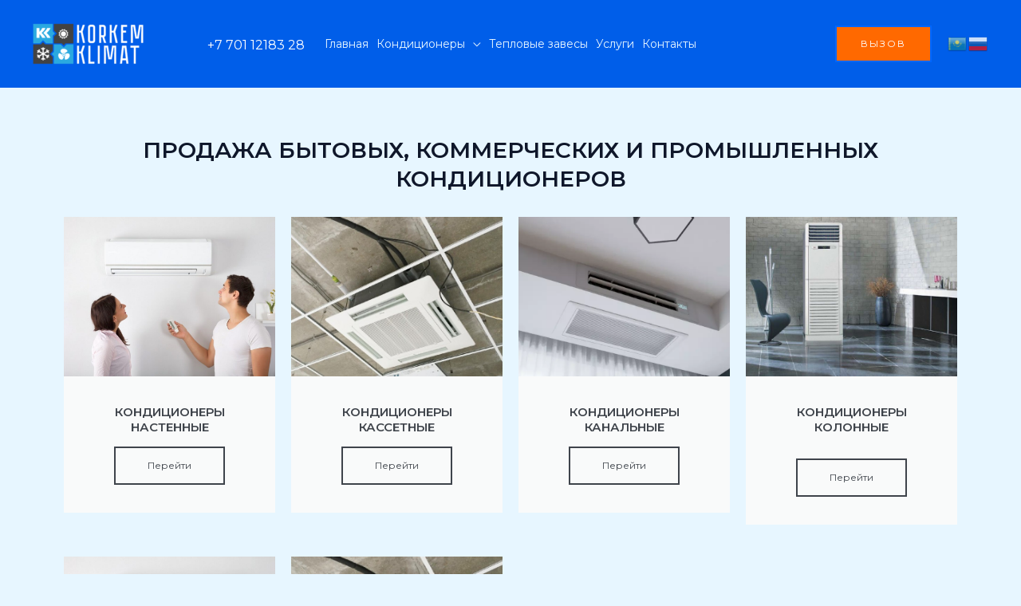

--- FILE ---
content_type: text/css
request_url: https://korkemklimat.kz/wp-content/uploads/elementor/css/post-1167.css?ver=1714927372
body_size: 423
content:
.elementor-1167 .elementor-element.elementor-element-fefaf14{--display:flex;--background-transition:0.3s;}.elementor-1167 .elementor-element.elementor-element-05928d0{--spacer-size:50px;}.elementor-1167 .elementor-element.elementor-element-ca9aba4{text-align:center;}.elementor-1167 .elementor-element.elementor-element-ca9aba4 .elementor-heading-title{font-weight:bold;text-transform:uppercase;}.elementor-1167 .elementor-element.elementor-element-8856f6f{--display:flex;--flex-direction:row;--container-widget-width:initial;--container-widget-height:100%;--container-widget-flex-grow:1;--container-widget-align-self:stretch;--gap:0px 0px;--background-transition:0.3s;}.elementor-1167 .elementor-element.elementor-element-94a96ad{--display:flex;--flex-direction:column;--container-widget-width:100%;--container-widget-height:initial;--container-widget-flex-grow:0;--container-widget-align-self:initial;--background-transition:0.3s;}.elementor-1167 .elementor-element.elementor-element-13c1d57 .elementor-cta__content{text-align:center;}.elementor-1167 .elementor-element.elementor-element-13c1d57 .elementor-cta__title{font-size:15px;text-transform:uppercase;}.elementor-1167 .elementor-element.elementor-element-13c1d57 .elementor-cta .elementor-cta__bg, .elementor-1167 .elementor-element.elementor-element-13c1d57 .elementor-cta .elementor-cta__bg-overlay{transition-duration:1500ms;}.elementor-1167 .elementor-element.elementor-element-a9f8f16{--display:flex;--flex-direction:column;--container-widget-width:100%;--container-widget-height:initial;--container-widget-flex-grow:0;--container-widget-align-self:initial;--background-transition:0.3s;}.elementor-1167 .elementor-element.elementor-element-a2b9f1f .elementor-cta__content{text-align:center;}.elementor-1167 .elementor-element.elementor-element-a2b9f1f .elementor-cta__title{font-size:15px;text-transform:uppercase;}.elementor-1167 .elementor-element.elementor-element-a2b9f1f .elementor-cta .elementor-cta__bg, .elementor-1167 .elementor-element.elementor-element-a2b9f1f .elementor-cta .elementor-cta__bg-overlay{transition-duration:1500ms;}.elementor-1167 .elementor-element.elementor-element-63528cb{--display:flex;--flex-direction:column;--container-widget-width:100%;--container-widget-height:initial;--container-widget-flex-grow:0;--container-widget-align-self:initial;--background-transition:0.3s;}.elementor-1167 .elementor-element.elementor-element-fb7ee0d .elementor-cta__content{text-align:center;}.elementor-1167 .elementor-element.elementor-element-fb7ee0d .elementor-cta__title{font-size:15px;text-transform:uppercase;}.elementor-1167 .elementor-element.elementor-element-fb7ee0d .elementor-cta .elementor-cta__bg, .elementor-1167 .elementor-element.elementor-element-fb7ee0d .elementor-cta .elementor-cta__bg-overlay{transition-duration:1500ms;}.elementor-1167 .elementor-element.elementor-element-7e99456{--display:flex;--flex-direction:column;--container-widget-width:100%;--container-widget-height:initial;--container-widget-flex-grow:0;--container-widget-align-self:initial;--background-transition:0.3s;}.elementor-1167 .elementor-element.elementor-element-48288b4 .elementor-cta__content{text-align:center;}.elementor-1167 .elementor-element.elementor-element-48288b4 .elementor-cta__title{font-size:15px;text-transform:uppercase;}.elementor-1167 .elementor-element.elementor-element-48288b4 .elementor-cta .elementor-cta__bg, .elementor-1167 .elementor-element.elementor-element-48288b4 .elementor-cta .elementor-cta__bg-overlay{transition-duration:1500ms;}.elementor-1167 .elementor-element.elementor-element-c917c17{--display:flex;--flex-direction:row;--container-widget-width:initial;--container-widget-height:100%;--container-widget-flex-grow:1;--container-widget-align-self:stretch;--gap:0px 0px;--background-transition:0.3s;}.elementor-1167 .elementor-element.elementor-element-b333796{--display:flex;--flex-direction:column;--container-widget-width:100%;--container-widget-height:initial;--container-widget-flex-grow:0;--container-widget-align-self:initial;--background-transition:0.3s;}.elementor-1167 .elementor-element.elementor-element-5dc5c24 .elementor-cta__content{text-align:center;}.elementor-1167 .elementor-element.elementor-element-5dc5c24 .elementor-cta__title{font-size:15px;text-transform:uppercase;}.elementor-1167 .elementor-element.elementor-element-5dc5c24 .elementor-cta .elementor-cta__bg, .elementor-1167 .elementor-element.elementor-element-5dc5c24 .elementor-cta .elementor-cta__bg-overlay{transition-duration:1500ms;}.elementor-1167 .elementor-element.elementor-element-5ebefb6{--display:flex;--flex-direction:column;--container-widget-width:100%;--container-widget-height:initial;--container-widget-flex-grow:0;--container-widget-align-self:initial;--background-transition:0.3s;}.elementor-1167 .elementor-element.elementor-element-7cf9b6f .elementor-cta__content{text-align:center;}.elementor-1167 .elementor-element.elementor-element-7cf9b6f .elementor-cta__title{font-size:15px;text-transform:uppercase;}.elementor-1167 .elementor-element.elementor-element-7cf9b6f .elementor-cta .elementor-cta__bg, .elementor-1167 .elementor-element.elementor-element-7cf9b6f .elementor-cta .elementor-cta__bg-overlay{transition-duration:1500ms;}.elementor-1167 .elementor-element.elementor-element-d165fbe{--display:flex;--flex-direction:column;--container-widget-width:100%;--container-widget-height:initial;--container-widget-flex-grow:0;--container-widget-align-self:initial;--background-transition:0.3s;}.elementor-1167 .elementor-element.elementor-element-d428743{--display:flex;--flex-direction:column;--container-widget-width:100%;--container-widget-height:initial;--container-widget-flex-grow:0;--container-widget-align-self:initial;--background-transition:0.3s;}@media(min-width:768px){.elementor-1167 .elementor-element.elementor-element-94a96ad{--width:25%;}.elementor-1167 .elementor-element.elementor-element-a9f8f16{--width:25%;}.elementor-1167 .elementor-element.elementor-element-63528cb{--width:25%;}.elementor-1167 .elementor-element.elementor-element-7e99456{--width:25%;}.elementor-1167 .elementor-element.elementor-element-b333796{--width:25%;}.elementor-1167 .elementor-element.elementor-element-5ebefb6{--width:25%;}.elementor-1167 .elementor-element.elementor-element-d165fbe{--width:25%;}.elementor-1167 .elementor-element.elementor-element-d428743{--width:25%;}}